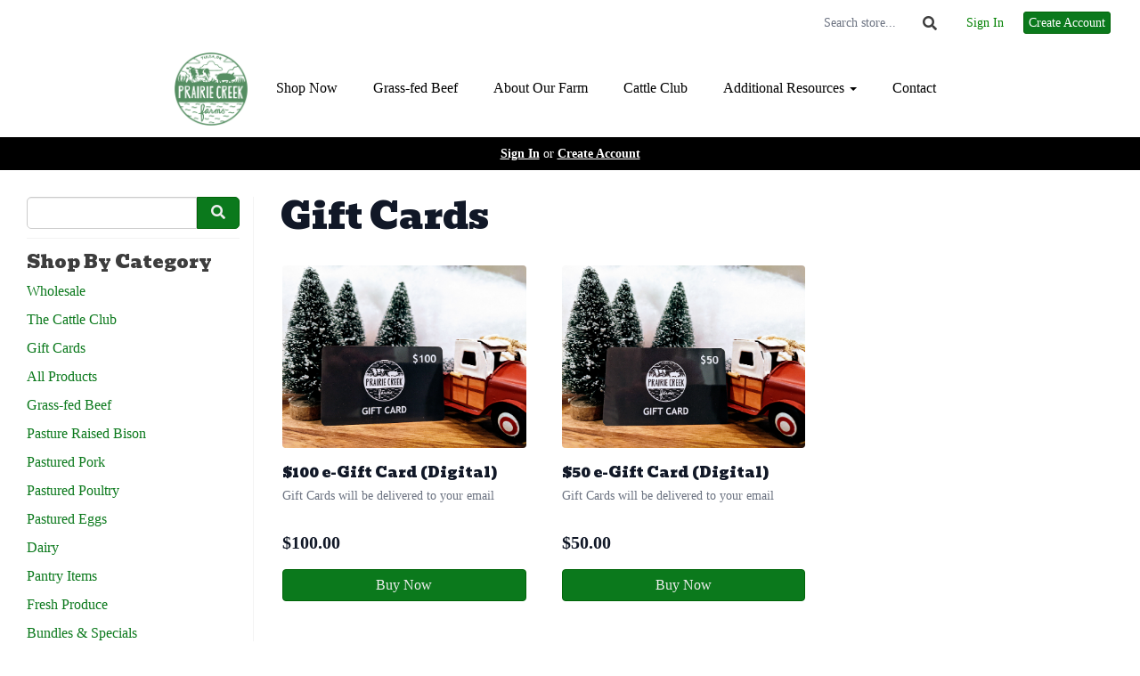

--- FILE ---
content_type: text/html; charset=UTF-8
request_url: https://prairiecreek.farm/store/gift-cards
body_size: 6816
content:
<!DOCTYPE html>
<html lang="en-US">
<head>
<meta charset="utf-8">
<meta name="viewport" content="width=device-width, initial-scale=1">
<meta name="robots" content="all">

<title>Gift Cards - Prairie Creek Farms</title>

<link rel="canonical" href="https://prairiecreek.farm/store/gift-cards" />
<meta name="generator" content="GrazeCart">
<meta name="csrf-token" content="zGJHaFkkULsxU3Yhr9ha5uqTTm2eKwnBtlhRyVJ1" id="csrfToken">


<link rel="stylesheet" href="https://fonts.googleapis.com/css?family=Bevan:400,500,600,700">

<link rel="stylesheet" href="https://use.fontawesome.com/releases/v5.8.1/css/all.css" integrity="sha384-50oBUHEmvpQ+1lW4y57PTFmhCaXp0ML5d60M1M7uH2+nqUivzIebhndOJK28anvf" crossorigin="anonymous">

<link rel="stylesheet" href="/theme/theme-variables.css?id=1768482395">
<link href="/themes/default/assets/public/css/tailwind-full.css?id=71f8e45e79b44db56e91840f335e3343" rel="stylesheet">

<link rel="stylesheet" href="/themes/default/assets/public/css/theme.css?id=683737e9169e6f4489e74d42d473e821">
<link rel="stylesheet" href="/theme/theme.css?id=v1.1_1768482395">
<style>
    /* .fa-linkedin-square is outdated since fontawesome 4.7.0, but these values are stored in db
    so this class mock .fa-linkedin icon so we won't need to update records in db */
    .fa-linkedin-square:before {
        content: "\f08c";
    }
</style>









<style >[wire\:loading], [wire\:loading\.delay], [wire\:loading\.inline-block], [wire\:loading\.inline], [wire\:loading\.block], [wire\:loading\.flex], [wire\:loading\.table], [wire\:loading\.grid], [wire\:loading\.inline-flex] {display: none;}[wire\:loading\.delay\.shortest], [wire\:loading\.delay\.shorter], [wire\:loading\.delay\.short], [wire\:loading\.delay\.long], [wire\:loading\.delay\.longer], [wire\:loading\.delay\.longest] {display:none;}[wire\:offline] {display: none;}[wire\:dirty]:not(textarea):not(input):not(select) {display: none;}input:-webkit-autofill, select:-webkit-autofill, textarea:-webkit-autofill {animation-duration: 50000s;animation-name: livewireautofill;}@keyframes livewireautofill { from {} }</style>
</head>

<body
		x-data="{ sidePanelOpened: false }"
		@side-panel-opened.window="sidePanelOpened = true"
		@side-panel-closed.window="setTimeout(() => sidePanelOpened = false, 250)"
		:style="{ overflow: sidePanelOpened ? 'hidden' : 'auto' }"
>

<div id="app">
<a id="top-of-page"></a>


<!-- Start Site Header -->

<div class="siteHeader siteHeader--style2">
			<div class="auxiliaryMenu__container">
			<ul class="auxiliaryMenu auxiliaryMenu--block">
									<li>
						<form class="storeSearch__container--vertical" action="https://prairiecreek.farm/store" method="GET">
						<input
								type="text"
								name="q"
								class="storeSearch__input--vertical"
								placeholder="Search store..."
								value=""
								tabindex="1"
							><button type="submit" class="storeSearch__button--vertical btn"><i class="fa fa-search"></i></button>
						</form>
					</li>
											<li class="right"><a href="https://prairiecreek.farm/login">Sign In</a></li>
				<li><a href="https://prairiecreek.farm/register" class="btn btn-action btn-xs">Create Account</a></li>
						</ul>
		</div>
		<div class="siteHeader__container siteHeader__container--style4">
		<div class="siteHeader__alignmentContainer--style4">
			<div class="siteHeader__flexContainer--style4">
				<!-- Start Logo -->
				<div class="logo logo--style4">
					<div class="logo__container logo__container--style4">
											<a href="/">
					    	<img src="https://s3.amazonaws.com/grazecart/prairiecreekfarm/images/1669343339_6380286b46d25.png" class="logo__img logo__img--style2" alt="Prairie Creek Farms Logo">
						</a>
									    </div>
				</div>
				<!-- End Logo -->

				<!-- Start Main Navigation -->
				<div class="mainNavigation mainNavigation--style4 mainNavigation--visibility" id="mainNavigation">
									<ul class="mainNavigation__list">
						<li class="menu-item" id="menuItem_1">
            <a href="https://prairiecreek.farm/store">Shop Now</a>
        </li>
                <li class="menu-item" id="menuItem_42">
            <a href="https://prairiecreek.farm/store/grass-fed-beef">Grass-fed Beef</a>
        </li>
                <li class="menu-item" id="menuItem_4">
            <a href="https://prairiecreek.farm/about-our-farm">About Our Farm</a>
        </li>
                <li class="menu-item" id="menuItem_40">
            <a href="https://prairiecreek.farm/cattleclub">Cattle Club</a>
        </li>
                <li class="dropdown" id="menuItem_16">
            <a
                href="#"
                class="dropdown-toggle"
                data-toggle="dropdown"
                aria-expanded="false"
                data-keep-open=""
                data-menu="16"
            >
                Additional Resources <span class="caret"></span>
            </a>
            <ul class="dropdown-menu" role="menu">
                                <li class="menu-item">
                    <a href="https://prairiecreek.farm/locations?type=restaurant">Restaurants We Source</a>
                </li>
                                <li class="menu-item">
                    <a href="https://prairiecreek.farm/career-opportunities">Career Opportunities</a>
                </li>
                                <li class="menu-item">
                    <a href="https://prairiecreek.farm/recipes">Recipes</a>
                </li>
                                <li class="menu-item">
                    <a href="https://prairiecreek.farm/vendors">Vendor Partners</a>
                </li>
                                <li class="menu-item">
                    <a href="https://prairiecreek.farm/locations?type=market">Farmers Markets</a>
                </li>
                                <li class="menu-item">
                    <a href="https://prairiecreek.farm/blog">Blog</a>
                </li>
                            </ul>
        </li>
                <li class="menu-item" id="menuItem_5">
            <a href="https://prairiecreek.farm/contact">Contact</a>
        </li>
    
					</ul>
								</div>
				<!-- End Main Navigation -->
			</div>
		</div>
	</div>

	<ul class="mobileNav">
			<li>
				<a href="/navigation/store"><i class="fa fa-lg fa-search"></i> Shop</a>
			</li>
			<li>
				<a href="https://prairiecreek.farm/login"><i class="fa fa-lg fa-user"></i> Sign In</a>
			</li>
			<li>
				<a href="/navigation/index"><i class="fa fa-lg fa-bars"></i> Menu</a>
			</li>
		</ul>
	
	<!-- Status Bar -->
    <div class="orderStatusBar">
    					<ul class="orderStatus">
    <li class="orderStatus__container">
        <a href="/login">Sign In</a> or <a href="/register">Create Account</a>
    </li>
</ul>
			</div>
</div>
<!-- End Site Header -->

<!-- Start Site Messages -->
<!-- End Site Messages -->

<!-- Start Main Content -->

<!-- Style 1: Store menu on left -->
<div class="storeIndex storeIndex--style1">
	<button class="btn btn-clear btn-block mobileStoreMenuToggle" onclick="toggleMobileMenu(event, 'storeMenu')">Browse Store <i class="fa fa-bars"></i></button>
	<aside class="storeIndex__sideBar storeIndex__sideBar--style1" id="storeMenu">
		<!-- Start Store Search -->
		<form class="storeSearch__container" action="/store" method="GET">
			<input 
				type="text" 
				name="q" 
				class="storeSearch__input form-control" 


				tabindex="1"
			><button type="submit" class="storeSearch__button btn btn-default"><i class="fa fa-search"></i></button>
		</form>
		<!-- End Store Search -->

		<!-- Start Store Menu -->
		<div class="h4">
			Shop By Category
		</div>
		<ul class="storeIndex__sideBarList storeIndex__sideBarList--style1">
			<li class="menu-item" id="menuItem_39">
            <a href="https://prairiecreek.farm/store/wholesale">Wholesale</a>
        </li>
                <li class="menu-item" id="menuItem_41">
            <a href="https://prairiecreek.farm/store/cattle-club">The Cattle Club</a>
        </li>
                <li class="menu-item active" id="menuItem_43">
            <a href="https://prairiecreek.farm/store/gift-cards">Gift Cards</a>
        </li>
                <li class="menu-item" id="menuItem_25">
            <a href="https://prairiecreek.farm/store/all-products">All Products</a>
        </li>
                <li class="menu-item" id="menuItem_21">
            <a href="https://prairiecreek.farm/store/grass-fed-beef">Grass-fed Beef</a>
        </li>
                <li class="menu-item" id="menuItem_32">
            <a href="https://prairiecreek.farm/store/grass-fed-bison">Pasture Raised Bison</a>
        </li>
                <li class="menu-item" id="menuItem_13">
            <a href="https://prairiecreek.farm/store/pastured-pork">Pastured Pork</a>
        </li>
                <li class="menu-item" id="menuItem_12">
            <a href="https://prairiecreek.farm/store/pastured-poultry">Pastured Poultry</a>
        </li>
                <li class="menu-item" id="menuItem_14">
            <a href="https://prairiecreek.farm/store/pastured-eggs">Pastured Eggs</a>
        </li>
                <li class="menu-item" id="menuItem_28">
            <a href="https://prairiecreek.farm/store/dairy">Dairy</a>
        </li>
                <li class="menu-item" id="menuItem_29">
            <a href="https://prairiecreek.farm/store/pantry-items">Pantry Items</a>
        </li>
                <li class="menu-item" id="menuItem_37">
            <a href="https://prairiecreek.farm/store/fresh-produce">Fresh Produce</a>
        </li>
                <li class="menu-item" id="menuItem_23">
            <a href="https://prairiecreek.farm/store/bundles-specials">Bundles & Specials</a>
        </li>
                <li class="menu-item" id="menuItem_35">
            <a href="https://prairiecreek.farm/store/clothing-gear">Clothing & Gear</a>
        </li>
    		</ul>

		
				<!-- End Store Menu -->
	</aside>

			<section class="tw-reset storeIndex__productsListingContainer storeIndex__productsListingContainer--style1">
			<div class="tw-mx-auto tw-w-full lg:tw-max-w-7xl">
									<header class="tw-px-4 tw-py-6 tw-bg-gray-100 tw-rounded-lg md:tw-px-0 md:tw-py-0 md:tw-pb-4 md:tw-bg-transparent textBanner">
						<h1 class="tw-m-0 tw-text-gray-900 textBanner__heading h1">Gift Cards</h1>
													<p class="tw-m-0 tw-text-gray-700 md:tw-text-gray-500 textBanner__subheading"></p>
											</header>
				
				<!-- Start Tags -->
								<!-- End Tags -->

				
				<div class="tw-px-4 tw-my-8  tw-grid tw-grid-cols-1 tw-gap-y-12 md:tw-px-6 md:tw-grid-cols-2 md:tw-gap-x-8 lg:tw-px-8 lg:tw-grid-cols-3 xl:tw-gap-x-10  productListing--grid">
					<!-- Start $100 e-Gift Card (Digital) -->
	<section
		itemscope itemtype="https://schema.org/Product"
		itemid="https://prairiecreek.farm/store/product/100-e-gift-card-digital"
		id="product_100-e-gift-card-digital"
		class="tw-flex tw-flex-col"
>
	<div class="tw-relative">
		<div class="tw-relative tw-w-full tw-rounded-lg">
			<a href="/store/product/100-e-gift-card-digital"
			   title="$100 e-Gift Card (Digital)"
			   class="tw-relative productListing__photoLink--grid"
			>
				
				<div class="tw-aspect-h-3 tw-aspect-w-4 tw-w-full tw-group">
											<img src="https://storage.googleapis.com/grazecart-images-prod/images/249a549a-aa73-43e0-8345-46c928ff7977.png" alt="$100 e-Gift Card (Digital)" itemprop="image"
							 class="group-hover:tw-opacity-75 tw-rounded tw-h-full tw-w-full tw-object-cover tw-object-center">
									</div>
			</a>
		</div>
	</div>

	<div class="tw-relative tw-flex-1 tw-mt-4">
		<a href="/store/product/100-e-gift-card-digital"
		   title="$100 e-Gift Card (Digital)"
		   class="tw-relative productListing__photoLink--grid"
		>
			<h3 class="tw-m-0 tw-text-base tw-font-medium tw-text-gray-900 hover:tw-text-gray-700"
				itemprop="name">$100 e-Gift Card (Digital)</h3>
		</a>
		<div itemprop="description">
							<p class="tw-m-0 tw-mt-1 tw-text-sm tw-text-gray-500">Gift Cards will be delivered to your email</p>
						<meta itemprop="sku" content="" />
		</div>

			</div>

	<div class="tw-flex tw-rounded-lg">
		<div class="tw-w-full tw-flex tw-flex-col">
			<div class="tw-flex-1">
				<div class="tw-flex tw-flex-col productListing__priceContainer--grid"
					 itemprop="offers"
					 itemscope
					 itemtype="https://schema.org/Offer"
				>
					<!-- Start Price Section -->
					<div class="tw-mt-4 productListing__price--grid">
													<meta itemprop="priceCurrency" content="usd" />
<meta itemprop="url" content="https://prairiecreek.farm/store/product/100-e-gift-card-digital" />
    <link itemprop="availability" href="https://schema.org/InStock"/>


    <div class="tw-flex-1">
        <div class="tw-pt-3 tw-pb-4 tw-text-left">
            <div class="tw-flex tw-items-center">
                <div class="tw-mr-1 tw-pr-1 productListing__salePrice">
                    <div class="tw-text-lg tw-font-bold tw-text-gray-900 sm:tw-text-xl">
                                                    &#36;<span itemprop="price">100.00</span>
                                            </div>
                </div>
            </div>

                    </div>
    </div>

											</div>
					<!-- End Price Section -->

					<!-- Start CTA Section -->
					<div class="productListing__addToCart--grid">
																					<div class="productListing__addToCartContainer--grid">
		<a href="https://prairiecreek.farm/register" class="tw-w-full tw-no-underline">
			<button type="button" class="tw-block tw-w-full btn btn-brand btn-block productListing__addToCartButton--grid">
				Buy Now
			</button>
		</a>
	</div>
																		</div>
					<!-- End CTA Section -->
				</div>
			</div>
		</div>
	</div>

</section>
	<!-- End $100 e-Gift Card (Digital) -->

	
	<!-- Start $50 e-Gift Card (Digital) -->
	<section
		itemscope itemtype="https://schema.org/Product"
		itemid="https://prairiecreek.farm/store/product/50-e-gift-card-digital"
		id="product_50-e-gift-card-digital"
		class="tw-flex tw-flex-col"
>
	<div class="tw-relative">
		<div class="tw-relative tw-w-full tw-rounded-lg">
			<a href="/store/product/50-e-gift-card-digital"
			   title="$50 e-Gift Card (Digital)"
			   class="tw-relative productListing__photoLink--grid"
			>
				
				<div class="tw-aspect-h-3 tw-aspect-w-4 tw-w-full tw-group">
											<img src="https://storage.googleapis.com/grazecart-images-prod/images/ac6c193c-0852-441e-ba00-a4ce6a6a522c.png" alt="$50 e-Gift Card (Digital)" itemprop="image"
							 class="group-hover:tw-opacity-75 tw-rounded tw-h-full tw-w-full tw-object-cover tw-object-center">
									</div>
			</a>
		</div>
	</div>

	<div class="tw-relative tw-flex-1 tw-mt-4">
		<a href="/store/product/50-e-gift-card-digital"
		   title="$50 e-Gift Card (Digital)"
		   class="tw-relative productListing__photoLink--grid"
		>
			<h3 class="tw-m-0 tw-text-base tw-font-medium tw-text-gray-900 hover:tw-text-gray-700"
				itemprop="name">$50 e-Gift Card (Digital)</h3>
		</a>
		<div itemprop="description">
							<p class="tw-m-0 tw-mt-1 tw-text-sm tw-text-gray-500">Gift Cards will be delivered to your email</p>
						<meta itemprop="sku" content="" />
		</div>

			</div>

	<div class="tw-flex tw-rounded-lg">
		<div class="tw-w-full tw-flex tw-flex-col">
			<div class="tw-flex-1">
				<div class="tw-flex tw-flex-col productListing__priceContainer--grid"
					 itemprop="offers"
					 itemscope
					 itemtype="https://schema.org/Offer"
				>
					<!-- Start Price Section -->
					<div class="tw-mt-4 productListing__price--grid">
													<meta itemprop="priceCurrency" content="usd" />
<meta itemprop="url" content="https://prairiecreek.farm/store/product/50-e-gift-card-digital" />
    <link itemprop="availability" href="https://schema.org/InStock"/>


    <div class="tw-flex-1">
        <div class="tw-pt-3 tw-pb-4 tw-text-left">
            <div class="tw-flex tw-items-center">
                <div class="tw-mr-1 tw-pr-1 productListing__salePrice">
                    <div class="tw-text-lg tw-font-bold tw-text-gray-900 sm:tw-text-xl">
                                                    &#36;<span itemprop="price">50.00</span>
                                            </div>
                </div>
            </div>

                    </div>
    </div>

											</div>
					<!-- End Price Section -->

					<!-- Start CTA Section -->
					<div class="productListing__addToCart--grid">
																					<div class="productListing__addToCartContainer--grid">
		<a href="https://prairiecreek.farm/register" class="tw-w-full tw-no-underline">
			<button type="button" class="tw-block tw-w-full btn btn-brand btn-block productListing__addToCartButton--grid">
				Buy Now
			</button>
		</a>
	</div>
																		</div>
					<!-- End CTA Section -->
				</div>
			</div>
		</div>
	</div>

</section>
	<!-- End $50 e-Gift Card (Digital) -->

				</div>

									<div class="storeIndex__pagination">
						
					</div>
				
							</div>
		</section>
	</div>
    <ul class="cartMenu">
        <li id="cartContainer">
            <a href="/login" >Sign-in</a>
        </li>
        <li>
            <a href="/register" class="btn btn-action btn-sm">Create Account</a>
        </li>
    </ul>
<!-- End Main Content -->

<!-- Start Back To Top Link -->
<div class="backToTopLink__container">
	<a href="#top-of-page" class="backToTopLink__link"><i class="fa fa-caret-up"></i> Return To Top</a>
</div>
<!-- End Back To Top Link -->

<!-- Start Site Footer -->
<div class="siteFooter">
	<div class="siteFooter__container">
				<!-- Start Social Networks Widget --><div class="footerWidget__slot footerWidget__slot--quarter-width" id="footerWidget--17"><section class="linkListWidget text-center" id="linkListWidget17">
        <ul class="linkListWidget__list linkListWidget__list--horizontal">
                	<li><a href="https://www.facebook.com/share/1D6sHXBZEf/?mibextid=wwXIfr"><i class="fab fa-fw fa-facebook"></i> Facebook</a></li>
                	<li><a href="https://www.instagram.com/prairiecreekfarms?igsh=aWJyNDVybXQ5M2Zi"><i class="fab fa-fw fa-instagram"></i> Instagram</a></li>
            </ul>
</section></div><!-- End Social Networks Widget -->
	</div>

	<div class="text-center" style="padding: 12px;">
		<div class="text-center legal-links">
		
								<a href="https://prairiecreek.farm/tos" target="_blank">Terms of Service</a>
									and
						<a href="https://prairiecreek.farm/privacy" target="_blank">Privacy Policy</a>
			</div>
		</div>	
</div><!-- End Main Content -->


<!-- Start Accreditation Footer-->
<ul class="footerAccreditation">
<li class="accreditation" style="color: #34b393;">
    Farm website & online store provided by <a href="https://grazecart.com" rel="nofollow" title="Farm Websites & E-commerce">GrazeCart</a>
</li>
    
</ul>    <!-- End Accreditation Footer -->
<a id="bottom-of-page"></a>

<!-- Update Delivery Modal -->
<div class="modal fade" tabindex="-1" role="dialog" id="updateDeliveryOptionModal">
  <div class="modal-dialog" role="document">
    <div class="modal-content">
      <div class="modal-body">
        <button type="button" class="close" data-dismiss="modal" aria-label="Close"><span aria-hidden="true">&times;</span></button>
            <update-delivery-option
              search=""
              selected=""
              heading-text="Update your delivery preference"
            ></update-delivery-option>
                  </div>
    </div><!-- /.modal-content -->
  </div><!-- /.modal-dialog -->
</div><!-- /.modal -->
<!-- End Update Delivery Modal -->
</div>


<div wire:id="ZDZy0QlivWyZXvtvpk7e" wire:initial-data="{&quot;fingerprint&quot;:{&quot;id&quot;:&quot;ZDZy0QlivWyZXvtvpk7e&quot;,&quot;name&quot;:&quot;theme.side-panel&quot;,&quot;locale&quot;:&quot;en&quot;,&quot;path&quot;:&quot;store\/gift-cards&quot;,&quot;method&quot;:&quot;GET&quot;,&quot;v&quot;:&quot;acj&quot;},&quot;effects&quot;:{&quot;listeners&quot;:[&quot;openPanel&quot;,&quot;closePanel&quot;]},&quot;serverMemo&quot;:{&quot;children&quot;:[],&quot;errors&quot;:[],&quot;htmlHash&quot;:&quot;17955d07&quot;,&quot;data&quot;:{&quot;open&quot;:false,&quot;title&quot;:&quot;Default Panel&quot;,&quot;component&quot;:&quot;&quot;},&quot;dataMeta&quot;:[],&quot;checksum&quot;:&quot;b2ac674150d5685f2f1cea307d1389c542fec790030d187cf0a0722cdd014b8a&quot;}}" class="tw-reset">
    <div
        x-data="{ open: window.Livewire.find('ZDZy0QlivWyZXvtvpk7e').entangle('open').defer }"
        x-init="$watch('open', value => $dispatch(value === true ? 'side-panel-opened' : 'side-panel-closed'))"
        @keydown.window.escape="open = false"
        x-cloak
        style="display: none;"
        x-show="open"
        aria-labelledby="slide-over-title"
        x-ref="dialog"
        aria-modal="true"
        class="tw-relative tw-z-[150]"
    >
        <div
            x-show="open"
            x-cloak
            style="display: none;"
            x-transition:enter="tw-ease-in-out tw-duration-300"
            x-transition:enter-start="tw-opacity-0"
            x-transition:enter-end="tw-opacity-100"
            x-transition:leave="tw-ease-in-out tw-duration-250"
            x-transition:leave-start="tw-opacity-100"
            x-transition:leave-end="tw-opacity-0"
            class="tw-fixed tw-inset-0 tw-bg-gray-500 tw-bg-opacity-75 tw-transition-opacity"
        ></div>

        <div class="tw-fixed tw-inset-0 tw-overflow-hidden">
            <div class="tw-absolute tw-inset-0 tw-overflow-hidden">
                <div class="tw-pointer-events-none tw-fixed tw-inset-y-0 tw-right-0 tw-flex tw-max-w-full tw-pl-10">
                    <div
                        x-show="open"
                        x-cloak
                        style="display: none;"
                        x-transition:enter="tw-transform tw-transition tw-ease-in-out tw-duration-500 sm:tw-duration-700"
                        x-transition:enter-start="tw-translate-x-full"
                        x-transition:enter-end="tw-translate-x-0"
                        x-transition:leave="tw-transform tw-transition tw-ease-in-out tw-duration-300 sm:tw-duration-500"
                        x-transition:leave-start="tw-translate-x-0"
                        x-transition:leave-end="tw-translate-x-full"
                        class="tw-pointer-events-auto tw-w-full tw-max-w-md"
                        @click.away="open = false"
                    >
                        <div class="tw-flex tw-h-full ">
                                                    </div>
                    </div>
                </div>
            </div>
        </div>
    </div>
</div>


<!-- Livewire Component wire-end:ZDZy0QlivWyZXvtvpk7e --><div wire:id="21m9W91lpjsov6chiXP4" wire:initial-data="{&quot;fingerprint&quot;:{&quot;id&quot;:&quot;21m9W91lpjsov6chiXP4&quot;,&quot;name&quot;:&quot;theme.modal&quot;,&quot;locale&quot;:&quot;en&quot;,&quot;path&quot;:&quot;store\/gift-cards&quot;,&quot;method&quot;:&quot;GET&quot;,&quot;v&quot;:&quot;acj&quot;},&quot;effects&quot;:{&quot;listeners&quot;:[&quot;openModal&quot;]},&quot;serverMemo&quot;:{&quot;children&quot;:[],&quot;errors&quot;:[],&quot;htmlHash&quot;:&quot;7f3e9d97&quot;,&quot;data&quot;:{&quot;open&quot;:false,&quot;title&quot;:&quot;&quot;,&quot;message&quot;:&quot;&quot;},&quot;dataMeta&quot;:[],&quot;checksum&quot;:&quot;268df2444596d3fe4b69f6706befeea7ed750976995c8776ed1bf41bee96e178&quot;}}" x-data="{ open: window.Livewire.find('21m9W91lpjsov6chiXP4').entangle('open') }"
     x-init="$watch('open', value => $dispatch(value === true ? 'modal-panel-opened' : 'modal-panel-closed'))"
     x-show="open"
     x-cloak
     class="tw-reset"
     aria-labelledby="slide-over-title"
     x-ref="dialog"
     aria-modal="true"
     @click.stop=""
>
    <div class="tw-relative tw-z-[1000]" aria-labelledby="modal-title" role="dialog" aria-modal="true">
        <div x-show="open"
             x-cloak
             style="display: none;"
             x-transition:enter="tw-ease-in-out tw-duration-500"
             x-transition:enter-start="tw-opacity-0"
             x-transition:enter-end="tw-opacity-100"
             x-transition:leave="tw-ease-in-out tw-duration-500"
             x-transition:leave-start="tw-opacity-100"
             x-transition:leave-end="tw-opacity-0"

             class="tw-fixed tw-inset-0 tw-bg-gray-500 tw-bg-opacity-75 tw-transition-opacity"
        ></div>

        <div class="tw-fixed tw-inset-0 tw-z-10 tw-overflow-y-auto">
            <div class="tw-flex tw-min-h-full tw-justify-center tw-text-center tw-items-center tw-p-0">
                <div
                    x-show="open"
                    x-cloak
                    style="display: none;"
                    x-transition:enter="tw-ease-out tw-duration-300"
                    x-transition:enter-start="tw-opacity-0 tw-translate-y-0 tw-scale-95"
                    x-transition:enter-end="tw-opacity-100 tw-translate-y-0 tw-scale-100"
                    x-transition:leave="tw-ease-in tw-duration-200"
                    x-transition:leave-start="tw-opacity-100 tw-translate-y-0 tw-scale-100"
                    x-transition:leave-end="tw-opacity-0 tw-translate-y-0 tw-scale-95"
                    class="tw-relative tw-transform tw-overflow-hidden tw-rounded-lg tw-bg-white tw-px-4 tw-pt-5 tw-pb-4 tw-text-left tw-shadow-xl tw-transition-all sm:tw-my-8 sm:tw-w-full sm:tw-max-w-lg sm:tw-p-6"
                >
                    <div class="tw-absolute tw-top-0 tw-right-0 tw-hidden tw-pt-4 tw-pr-4 sm:tw-block">
                        <button type="button" @click.stop="open = false" class="tw-rounded-md tw-bg-white tw-text-gray-400 hover:tw-text-gray-500 focus:tw-outline-none focus:tw-ring-2 focus:tw-ring-theme-action-color/50 focus:tw-ring-offset-2">
                            <span class="tw-sr-only">Close</span>
                            <svg class="tw-h-6 tw-w-6" fill="none" viewBox="0 0 24 24" stroke-width="1.5" stroke="currentColor" aria-hidden="true">
                                <path stroke-linecap="round" stroke-linejoin="round" d="M6 18L18 6M6 6l12 12" />
                            </svg>
                        </button>
                    </div>
                    <div class="sm:tw-flex sm:tw-items-start">
                        <div class="tw-mx-auto tw-flex tw-h-12 tw-w-12 tw-flex-shrink-0 tw-items-center tw-justify-center tw-rounded-full tw-bg-red-100 sm:tw-mx-0 sm:tw-h-10 sm:tw-w-10">
                            <svg class="tw-h-6 tw-w-6 tw-text-red-600" fill="none" viewBox="0 0 24 24" stroke-width="1.5" stroke="currentColor" aria-hidden="true">
                                <path stroke-linecap="round" stroke-linejoin="round" d="M12 9v3.75m-9.303 3.376c-.866 1.5.217 3.374 1.948 3.374h14.71c1.73 0 2.813-1.874 1.948-3.374L13.949 3.378c-.866-1.5-3.032-1.5-3.898 0L2.697 16.126zM12 15.75h.007v.008H12v-.008z" />
                            </svg>
                        </div>
                        <div class="tw-mt-3 tw-text-center sm:tw-mt-0 sm:tw-ml-4 sm:tw-text-left">
                            <h3 class="tw-text-base tw-font-semibold tw-leading-6 tw-text-gray-900" id="modal-title"></h3>
                            <div class="tw-mt-2">
                                <p class="tw-text-sm tw-text-gray-500"></p>
                            </div>
                        </div>
                    </div>
                    <div class="tw-mt-5 sm:tw-mt-4 sm:tw-flex sm:tw-flex-row-reverse">

                        <button @click.stop="open = false" type="button" class="tw-mt-3 tw-inline-flex tw-w-full tw-justify-center tw-rounded-md tw-bg-white tw-px-3 tw-py-2 tw-text-sm tw-font-semibold tw-text-gray-900 tw-shadow-sm tw-ring-1 tw-ring-inset tw-ring-gray-300 hover:tw-bg-gray-50 sm:tw-mt-0 sm:tw-w-auto">Cancel</button>
                    </div>
                </div>
            </div>
        </div>
    </div>
</div>

<!-- Livewire Component wire-end:21m9W91lpjsov6chiXP4 -->
<!-- Scripts -->
<script src="https://ajax.googleapis.com/ajax/libs/jquery/1.11.2/jquery.min.js"></script>
<script src="https://prairiecreek.farm/themes/default/assets/public/js/bootstrap.min.js"></script>

<script src="https://js.stripe.com/v3/"></script>

<script src="/js/vue.min.js"></script>

<script src="/vendor/livewire/livewire.js?id=90730a3b0e7144480175" data-turbo-eval="false" data-turbolinks-eval="false" ></script><script data-turbo-eval="false" data-turbolinks-eval="false" >window.livewire = new Livewire();window.Livewire = window.livewire;window.livewire_app_url = '';window.livewire_token = 'zGJHaFkkULsxU3Yhr9ha5uqTTm2eKwnBtlhRyVJ1';window.deferLoadingAlpine = function (callback) {window.addEventListener('livewire:load', function () {callback();});};let started = false;window.addEventListener('alpine:initializing', function () {if (! started) {window.livewire.start();started = true;}});document.addEventListener("DOMContentLoaded", function () {if (! started) {window.livewire.start();started = true;}});</script>

<script src="https://cdn.jsdelivr.net/npm/promise-polyfill@8/dist/polyfill.min.js"></script>
<script src="https://unpkg.com/axios@1.0.0/dist/axios.min.js"></script>
<script src="/js/theme.js?id=00dccfc039f742b91203300ab74b6493"></script>
<script src="/js/update-delivery-option.js?id=761af71566f6d1f46085ef03ce5c0800"></script>
<script src="/js/popper.js?id=4db7be013953f74e154cd27a63fb5da2"></script>

<script>
var didScroll;
var lastScrollTop = 0;
var delta = 5;
var orderStatus = $('.orderStatusBar');
var navbarHeight = orderStatus.offset().top;

$(window).scroll(function(event){
    didScroll = true;
});

setInterval(function() {
    if (didScroll) {
        hasScrolled();
        didScroll = false;
    }
}, 250);

function hasScrolled() {
    var st = $(this).scrollTop();
    var cartMenu = $('.cartMenu');
    if (!cartMenu) return;
    if(Math.abs(lastScrollTop - st) <= delta) return;

    if (st > navbarHeight){
        cartMenu.addClass('cartMenu--show');
    } else {
        cartMenu.removeClass('cartMenu--show');
    }

    lastScrollTop = st;
}

</script>




</body>
</html>



--- FILE ---
content_type: text/css; charset=UTF-8
request_url: https://prairiecreek.farm/theme/theme-variables.css?id=1768482395
body_size: 1206
content:
:root {
	--display-font-family: Bevan;
	--body-font-family: Trebuchet MS;

	--font-size: 16px

	--logo-padding: 7px;
	--logo-height: 82px;

	--header-width: 1366px;
	--header-border-position: bottom;
	--header-border-size: 0;
	--header-bg-color: 255 255 255;
	--header-border-color: 60 59 59;

	--brand-color: 11 121 28;
	--brand-color-inverted: 238 238 238;

	--background-color: 255 15 ;
	--text-color: 61 61 61;
	--link-color: 11 121 28;

	--action-color: 11 121 28;
	--action-color-inverted: 255 255 255;

	--announcement-bar-bg-color: 255 15 ;
	--announcement-bar-text-color: 61 61 61;
	--announcement-bar-link-color: 61 61 61;

	--main-navigation-bg-color: 255 255 255;
	--main-navigation-link-color: 0 0 0;
	--main-navigation-link-color-hover: 255 0 0;
	--main-navigation-link-bg-color: 44 81 112;
	--main-navigation-link-font-size: 16px;
	--main-navigation-link-alignment: center;

	--auxiliary-bg-color: transparent;
	--auxiliary-border-color: transparent;
	--auxiliary-link-color: 0 128 0;

	--order-status-bg-color: 0 0 0;
	--order-status-color: 255 255 255;

	--store-menu-bg_color: 248 248 248;
	--store-menu-color: 119 7 ;

	--footer-bg-color: 46 68 54;
	--footer-color: 255 15 ;
	--footer-link-color: 255 15 ;
}

/*Custom Styles*/



--- FILE ---
content_type: text/css; charset=UTF-8
request_url: https://prairiecreek.farm/theme/theme.css?id=v1.1_1768482395
body_size: 2105
content:
:root {
	--brand_color: #0b791c;
	--brand_color_inverted: #eeeeee;
	--background_color: #FFF;
	--text_color: #3d3d3d;
	--link_color: #0b791c;
}

body {
	background-color: var(--background_color);
	color: var(--text_color);
}

.h1, .h2, .h3, .h4, .h5, .h6, h1, h2, h3, h4, h5, h6, legend {
	font-family: Bevan;
}

body, p, label, .paragraph {
	font-family: Trebuchet MS;
	font-size: 16px;
}

a {
	color: var(--link_color);
}

a:hover {
	text-decoration: underline;
}

.brand {
	background-color: #0b791c;
	color: #eeeeee;
	border-color: #0b791c;
}

.text-brand {
	color: #0b791c;
}

.text-action {
	color: #0b791c;
}

.brand-inverted {
	background-color: #eeeeee;
	color: #0b791c;
	border-color: #eeeeee;
}

.action {
	background-color: #0b791c;
	color: #ffffff;
	border-color: #0b791c;
}

.action-inverted {
	background-color: #ffffff;
	color: #0b791c;
	border-color: #ffffff;
}

/* SiteHeader */

.announcement_bar {
	background-color: #FFF;
	color: #3d3d3d;
}

.announcement_bar a {
	color: #3d3d3d;
}

.siteHeader {
	background-color: #ffffff;
	color: #000000;
	border-bottom-style: solid;
	border-bottom-width: 0;
	border-bottom-color: #3c3b3b;
}

.siteHeader__container {
	max-width: 1366px;
}

/* MainNavigation */

.mainNavigation, .mobileNav {
	background-color: #ffffff;
}

.mainNavigation__list {
	text-align: center !important;
}

.siteHeader__container--style4 {
	text-align: center;
}

.mainNavigation__list > li > a {
	font-size: 16px;
}

/*Mobile Nav*/
.mobileNav > li > a {
	color: #000000;
	background-color: #2C5170;
}

.mobileNav > li > a:hover {
	background-color: #042948;
}

.mobileNav > li > a:focus {
	background-color: #042948;
}

/* Underline Link Effect */
	.mainNavigation__list > li > a {
		color: #000000;
		background-color: transparent;
		border-bottom: solid 2px transparent;
	}
	.mainNavigation__list > li > a:hover {
		color: #ff0000;
		background-color: transparent;
		border-bottom: solid 2px #ff0000;
	}

	.mobileNav > li > a {
		color: #000000;
		background-color: transparent;
		border-bottom: solid 2px transparent;
	}

	.mobileNav > li > a:hover {
		color: #ff0000;
		background-color: transparent;
		border-bottom: solid 2px #ff0000;
	}

	.mobileNav > li > a:focus {
		color: #ff0000;
		background-color: transparent;
		border-bottom: solid 2px #ff0000;
	}


.mainNavigation__list > li > a {
	transition: all 0.2s ease-in-out;
}

/* Auxiliary Navigation (Use this for the account menu, sign up cta, cart, etc,) */

.auxiliaryMenu--block, .auxiliaryMenu__container {
	background-color: transparent;
		border-bottom: none;
	}

.auxiliaryMenu {
	max-width: 1366px;
}

	.auxiliaryMenu > li > a {
		color: #008000;
	}
	.auxiliaryMenu > li > a:hover, .auxiliaryMenu > li > a:focus {
		text-decoration: underline;
	}

.order__delivery_threshold_difference, .order__delivery_threshold_difference-met {
    background-color: #000000;
    color: #ffffff;
}

/* OrderStatus */
.orderStatusBar {
	background-color: #000000;
}

.orderStatus__container {
	color: #ffffff;
}

.orderStatus__container a {
	border-bottom-color: #323232;
	color: #ffffff;
}

.orderStatus__container a:hover {
	border-bottom-color: #ffffff;
}

.orderStatus__mobileToggle {
	color: #ffffff;
}

.orderStatus__mobileToggle a {
	border-bottom-color: #323232;
	color: #ffffff;
}

.orderStatus__mobileToggle a:hover {
	border-bottom-color: #ffffff;
}

/* Logo */

.logo {
	color: #000000;
	font-size: 16px;
	padding: 7px;
}

.logo__img {
	max-height: 82px;
}

@media (max-width: 414px) {.logo {padding: 7px;}.logo__img {max-height: 75px;}}

.siteFooter {
	background-color: #2e4436;
	color: #FFF;
}

.siteFooter .tw-prose {
	--tw-prose-headings: #FFF;
	--tw-prose-body: #FFF;
	--tw-prose-p: #FFF;
	--tw-prose-a: #FFF;
	--tw-prose-bullets: #FFF;
}

.siteFooter h1, .siteFooter h2, .siteFooter h3, .siteFooter h4, .siteFooter h5, .siteFooter h6 {
	color: #FFF;
}

.siteFooter a {
	--tw-prose-a: #FFF;
	color: #FFF;
}

.siteFooter a:hover, .siteFooter a:focus {
	color: #ebebeb;
}

.siteFooter img {
	margin-left: auto;
	margin-right: auto;
}

.backToTopLink__container {
	background-color: #42584a;
}

.backToTopLink__container a {
	color: #FFF;
}

/* Buttons */
.btn-brand, .btn-default, .btn-primary {
	background-color: #0b791c !important;
	border-color: #006508 !important;
	color: #eeeeee !important;
}

.btn-brand-inverted {
	background-color: #eeeeee;
	color: #0b791c;
	border: solid 1px #0b791c;
}

.btn-brand-inverted:hover {
	background-color: #0b791c;
	color: #eeeeee;
	border: solid 1px #0b791c;
}



.btn-brand:hover, .btn-default:hover, .btn-primary:hover {
		background-color: #33a144 !important;
	border-color: #33a144 !important;
		color: #eeeeee !important;
}

.btn-danger, .btn-action, .cta {
	background-color: #0b791c !important;
	border-color: #006508 !important;
	color: #ffffff !important;
}
.btn-danger:hover, .btn-action:hover, .cta:hover {
		background-color: #33a144 !important;
	border-color: #33a144 !important;
	
	color: #ffffff !important;
}

.btn-action-inverted {
	background-color: #ffffff;
	color: #0b791c;
	border: solid 1px #0b791c;
}

.btn-action-inverted:hover {
	background-color: #0b791c;
	color: #ffffff;
	border: solid 1px #0b791c;
}

.bullet, .confirmation__step-number {
	background-color: #0b791c;
	color: #eeeeee;
}

/* Store Menu */
.storeIndex__sideBarList--style2 {
	background-color: #f8f8f8 !important;
	border-color: #f8f8f8 !important;
	color: #777;
}

.storeSearch__input--style2 {
	border-color: #f8f8f8 !important;
}

.storeIndex__sideBarList--style2 > li > a {
	color: #777;
	border-color: #eeeeee !important;
}

.storeIndex__sideBarList--style2 > li > a:hover {
	color: #777;
	background-color: #eeeeee !important;
}

.storeSearch__button--style2 {
	color: #777;
}

.banner__protocols li:before {
    color: #0b791c
}

/*Custom Styles*/

